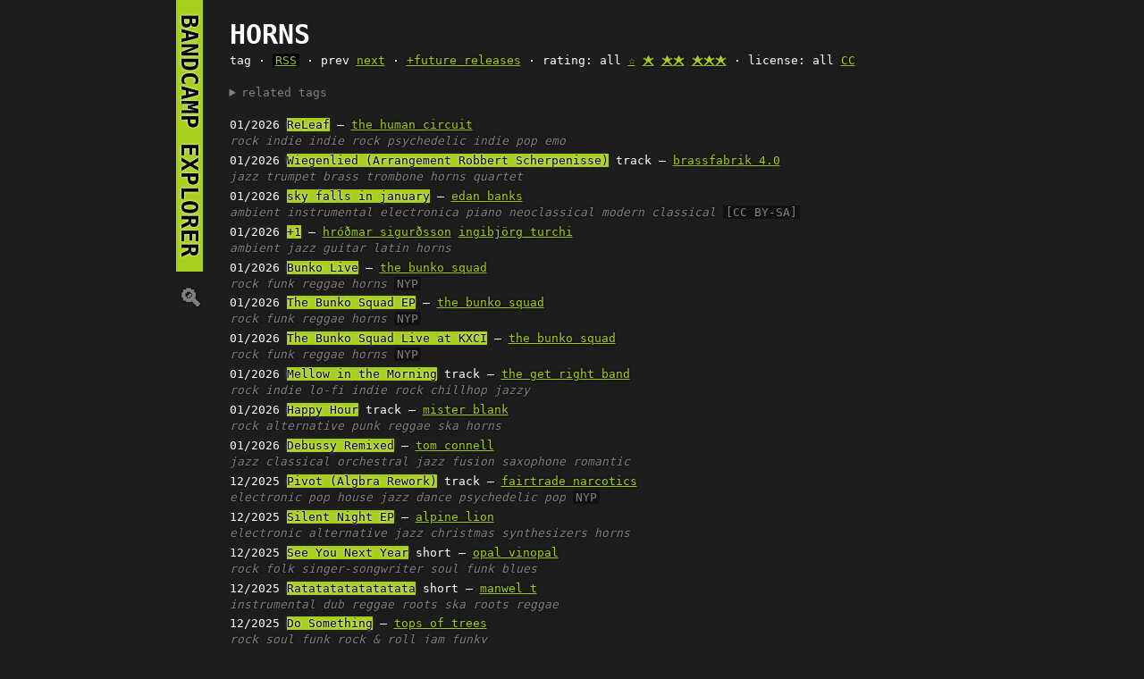

--- FILE ---
content_type: text/html; charset=utf-8
request_url: https://bandcamp.k47.cz/?tag=horns
body_size: 3450
content:
<!DOCTYPE html>
<html>
<head>
<meta charset=utf-8>
<meta name=viewport content='width=device-width,initial-scale=1'>
<meta name=keywords content='Bandcamp, RSS'/>
<link rel=ico type=image/png href=ico.png>
<title>bandcamp explorer</title>
<style>
body { max-width: 60em; margin: auto; font-family: monospace; background: #1d1d1d; color: #fff; overflow-y: scroll; padding-left: 1em; line-height: 1.4; }
a, a:visited { color: #a7ce1d; text-shadow: 0 0 3px black; }
a.out { background-color: #a7ce1d; color: black; text-shadow: 0 0 3px white; text-decoration: none;  }
h1 { text-transform: uppercase; }
@media only screen and (min-width: 700px) {
  h1 { float: left; margin-left: -2.4em; writing-mode: vertical-rl; text-orientation: mixed; }
}
i, summary { color: gray; }
b, .big { text-transform: uppercase; }
.big { font-size: 2.3em; padding-right: 0.5em; font-weight: bold; }
.j, .scl { padding: 0 0.2em; color: black; }
.j { background-color: #cc0; }
.scl { background-color: #f50; }
.st { font-size:1.4em; line-height:0.7; }

.album { margin-bottom: 0.3em;  }
.tags a { color: gray; font-style: italic; text-decoration: none; }
.tags a:hover { text-decoration: underline; color: #a7ce1d; }
.album .sim { color: gray; }
.album:hover .sim { color: #a7ce1d; }
.spec { padding:0 3px; background-color:#111; color:gray; }
.rsslink { padding:0 3px; background-color: black; }
</style>
<body>
<h1><a class=out href=?>&nbsp;bandcamp explorer&nbsp;</a> <a style=text-decoration:none;color:gray; href=?s>🔍︎</a></h1>
<br>
<div class=big>horns</div><div style=display:inline-block>tag · <a class=rsslink href='?tag=horns&rss' type='application/rss+xml'>RSS</a> · <span title='2404 albums'>prev <a href='?tag=horns&p=2'>next</a></span> · <a href='?tag=horns&future'>+future releases</a> · rating:  all <a href='?tag=horns&stars=1'>☆</a> <a href='?tag=horns&stars=2'>🟊</a> <a href='?tag=horns&stars=4'>🟊🟊</a> <a href='?tag=horns&stars=6'>🟊🟊🟊</a> · license: all <a href='?tag=horns&cc' title='creative commons'>CC</a> </div><br><br><details><summary>related tags</summary><a href='?tag=brass'>brass</a> <a href='?tag=trombone'>trombone</a> <a href='?tag=trumpet'>trumpet</a> <a href='?tag=strings'>strings</a> <a href='?tag=ska'>ska</a> <a href='?tag=brass band'>brass band</a> <a href='?tag=sax'>sax</a> <a href='?tag=saxophone'>saxophone</a> <a href='?tag=funk'>funk</a> <a href='?tag=big band'>big band</a> <a href='?tag=drums'>drums</a>  · <a href='?tagsim=horns'>more</a></details><br>
<div class=album><span title=2026-01-26>01/2026</span> <a class=out href='//thehumancircuit.bandcamp.com/album/releaf'>ReLeaf</a>  — <a href='?art=the human circuit'>the human circuit</a><br><span class=tags><a href='?tag=rock'>rock</a> <a href='?tag=indie'>indie</a> <a href='?tag=indie rock'>indie rock</a> <a href='?tag=psychedelic'>psychedelic</a> <a href='?tag=indie pop'>indie pop</a> <a href='?tag=emo'>emo</a> </span></div>

<div class=album><span title=2026-01-20>01/2026</span> <a class=out href='//brassfabrik.bandcamp.com/track/wiegenlied-arrangement-robbert-scherpenisse'>Wiegenlied (Arrangement Robbert Scherpenisse)</a> track  — <a href='?art=brassfabrik 4.0'>brassfabrik 4.0</a><br><span class=tags><a href='?tag=jazz'>jazz</a> <a href='?tag=trumpet'>trumpet</a> <a href='?tag=brass'>brass</a> <a href='?tag=trombone'>trombone</a> <a href='?tag=horns'>horns</a> <a href='?tag=quartet'>quartet</a> </span></div>

<div class=album><span title=2026-01-18>01/2026</span> <a class=out href='//edanbanks.bandcamp.com/album/sky-falls-in-january'>sky falls in january</a>  — <a href='?art=edan banks'>edan banks</a><br><span class=tags><a href='?tag=ambient'>ambient</a> <a href='?tag=instrumental'>instrumental</a> <a href='?tag=electronica'>electronica</a> <a href='?tag=piano'>piano</a> <a href='?tag=neoclassical'>neoclassical</a> <a href='?tag=modern classical'>modern classical</a> <span class=spec>[CC BY-SA]</span> </span></div>

<div class=album><span title=2026-01-15>01/2026</span> <a class=out href='//hrodmarsigurdsson.bandcamp.com/album/1'>+1</a>  — <a href='?art=hróðmar sigurðsson'>hróðmar sigurðsson</a> <a href='?art=ingibjörg turchi'>ingibjörg turchi</a><br><span class=tags><a href='?tag=ambient'>ambient</a> <a href='?tag=jazz'>jazz</a> <a href='?tag=guitar'>guitar</a> <a href='?tag=latin'>latin</a> <a href='?tag=horns'>horns</a> </span></div>

<div class=album><span title=2026-01-14>01/2026</span> <a class=out href='//thebunkosquad.bandcamp.com/album/bunko-live'>Bunko Live</a>  — <a href='?art=the bunko squad'>the bunko squad</a><br><span class=tags><a href='?tag=rock'>rock</a> <a href='?tag=funk'>funk</a> <a href='?tag=reggae'>reggae</a> <a href='?tag=horns'>horns</a> <span class=spec title='name your price'>NYP</span> </span></div>

<div class=album><span title=2026-01-14>01/2026</span> <a class=out href='//thebunkosquad.bandcamp.com/album/the-bunko-squad-ep'>The Bunko Squad EP</a>  — <a href='?art=the bunko squad'>the bunko squad</a><br><span class=tags><a href='?tag=rock'>rock</a> <a href='?tag=funk'>funk</a> <a href='?tag=reggae'>reggae</a> <a href='?tag=horns'>horns</a> <span class=spec title='name your price'>NYP</span> </span></div>

<div class=album><span title=2026-01-14>01/2026</span> <a class=out href='//thebunkosquad.bandcamp.com/album/the-bunko-squad-live-at-kxci'>The Bunko Squad Live at KXCI</a>  — <a href='?art=the bunko squad'>the bunko squad</a><br><span class=tags><a href='?tag=rock'>rock</a> <a href='?tag=funk'>funk</a> <a href='?tag=reggae'>reggae</a> <a href='?tag=horns'>horns</a> <span class=spec title='name your price'>NYP</span> </span></div>

<div class=album><span title=2026-01-09>01/2026</span> <a class=out href='//thegetrightband.bandcamp.com/track/mellow-in-the-morning'>Mellow in the Morning</a> track  — <a href='?art=the get right band'>the get right band</a><br><span class=tags><a href='?tag=rock'>rock</a> <a href='?tag=indie'>indie</a> <a href='?tag=lo-fi'>lo-fi</a> <a href='?tag=indie rock'>indie rock</a> <a href='?tag=chillhop'>chillhop</a> <a href='?tag=jazzy'>jazzy</a> </span></div>

<div class=album><span title=2026-01-05>01/2026</span> <a class=out href='//misterblank.bandcamp.com/track/happy-hour'>Happy Hour</a> track  — <a href='?art=mister blank'>mister blank</a><br><span class=tags><a href='?tag=rock'>rock</a> <a href='?tag=alternative'>alternative</a> <a href='?tag=punk'>punk</a> <a href='?tag=reggae'>reggae</a> <a href='?tag=ska'>ska</a> <a href='?tag=horns'>horns</a> </span></div>

<div class=album><span title=2026-01-01>01/2026</span> <a class=out href='//claudedebussy.bandcamp.com/album/debussy-remixed'>Debussy Remixed</a>  — <a href='?art=tom connell'>tom connell</a><br><span class=tags><a href='?tag=jazz'>jazz</a> <a href='?tag=classical'>classical</a> <a href='?tag=orchestral'>orchestral</a> <a href='?tag=jazz fusion'>jazz fusion</a> <a href='?tag=saxophone'>saxophone</a> <a href='?tag=romantic'>romantic</a> </span></div>

<div class=album><span title=2025-12-31>12/2025</span> <a class=out href='//fairtradenarcotics.bandcamp.com/track/pivot-algbra-rework'>Pivot (Algbra Rework)</a> track  — <a href='?art=fairtrade narcotics'>fairtrade narcotics</a><br><span class=tags><a href='?tag=electronic'>electronic</a> <a href='?tag=pop'>pop</a> <a href='?tag=house'>house</a> <a href='?tag=jazz'>jazz</a> <a href='?tag=dance'>dance</a> <a href='?tag=psychedelic pop'>psychedelic pop</a> <span class=spec title='name your price'>NYP</span> </span></div>

<div class=album><span title=2025-12-31>12/2025</span> <a class=out href='//alpinelion.bandcamp.com/album/silent-night-ep'>Silent Night EP</a>  — <a href='?art=alpine lion'>alpine lion</a><br><span class=tags><a href='?tag=electronic'>electronic</a> <a href='?tag=alternative'>alternative</a> <a href='?tag=jazz'>jazz</a> <a href='?tag=christmas'>christmas</a> <a href='?tag=synthesizers'>synthesizers</a> <a href='?tag=horns'>horns</a> </span></div>

<div class=album><span title=2025-12-24>12/2025</span> <a class=out href='//localmotiveband.bandcamp.com/album/see-you-next-year-2'>See You Next Year</a> short  — <a href='?art=opal vinopal'>opal vinopal</a><br><span class=tags><a href='?tag=rock'>rock</a> <a href='?tag=folk'>folk</a> <a href='?tag=singer-songwriter'>singer-songwriter</a> <a href='?tag=soul'>soul</a> <a href='?tag=funk'>funk</a> <a href='?tag=blues'>blues</a> </span></div>

<div class=album><span title=2025-12-12>12/2025</span> <a class=out href='//manwelt.bandcamp.com/album/ratatatatatatatata'>Ratatatatatatatata</a> short  — <a href='?art=manwel t'>manwel t</a><br><span class=tags><a href='?tag=instrumental'>instrumental</a> <a href='?tag=dub'>dub</a> <a href='?tag=reggae'>reggae</a> <a href='?tag=roots'>roots</a> <a href='?tag=ska'>ska</a> <a href='?tag=roots reggae'>roots reggae</a> </span></div>

<div class=album><span title=2025-12-11>12/2025</span> <a class=out href='//topsoftrees.bandcamp.com/album/do-something'>Do Something</a>  — <a href='?art=tops of trees'>tops of trees</a><br><span class=tags><a href='?tag=rock'>rock</a> <a href='?tag=soul'>soul</a> <a href='?tag=funk'>funk</a> <a href='?tag=rock %26 roll'>rock & roll</a> <a href='?tag=jam'>jam</a> <a href='?tag=funky'>funky</a> </span></div>

<div class=album><span title=2025-11-30>11/2025</span> <a class=out href='//brassfabrik.bandcamp.com/track/liebesleben-einer-ameise-by-elmar-lehnen'>Liebesleben einer Ameise by Elmar Lehnen</a> track  — <a href='?art=brassfabrik 4.0'>brassfabrik 4.0</a><br><span class=tags><a href='?tag=jazz'>jazz</a> <a href='?tag=trumpet'>trumpet</a> <a href='?tag=brass'>brass</a> <a href='?tag=trombone'>trombone</a> <a href='?tag=horns'>horns</a> <a href='?tag=quartet'>quartet</a> </span></div>

<div class=album><span title=2025-11-29>11/2025</span> <a class=out href='//nicolasgueret.bandcamp.com/track/oriental-dream'>Oriental Dream</a> track  — <a href='?art=nicolas gueret'>nicolas gueret</a><br><span class=tags><a href='?tag=world'>world</a> <a href='?tag=fusion'>fusion</a> <a href='?tag=saxophone'>saxophone</a> <a href='?tag=oriental'>oriental</a> <a href='?tag=horns'>horns</a> </span></div>

<div class=album><span title=2025-11-28>11/2025</span> <a class=out href='//lotusundercurrent.bandcamp.com/track/legend-of-main-arena'>Legend Of Main Arena</a> track  — <a href='?art=lotus undercurrent'>lotus undercurrent</a><br><span class=tags><a href='?tag=rock'>rock</a> <a href='?tag=punk'>punk</a> <a href='?tag=alternative rock'>alternative rock</a> <a href='?tag=dub'>dub</a> <a href='?tag=reggae'>reggae</a> <a href='?tag=ska'>ska</a> <span class=spec title='name your price'>NYP</span> </span></div>

<div class=album><span title=2025-11-28>11/2025</span> <a class=out href='//kwunmusic.bandcamp.com/track/cu-ca'>Cuíca</a> track  — <a href='?art=kwun'>kwun</a><br><span class=tags><a href='?tag=alternative'>alternative</a> <a href='?tag=instrumental'>instrumental</a> <a href='?tag=jazz'>jazz</a> <a href='?tag=electronica'>electronica</a> <a href='?tag=funk'>funk</a> <a href='?tag=jazz fusion'>jazz fusion</a> </span></div>

<div class=album><span title=2025-11-28>11/2025</span> <a class=out href='//localmotiveband.bandcamp.com/track/subjection-feat-youknowac'>Subjection (feat. youknowAC)</a> track  — <a href='?art=opal vinopal'>opal vinopal</a><br><span class=tags><a href='?tag=rock'>rock</a> <a href='?tag=hip hop'>hip hop</a> <a href='?tag=rap'>rap</a> <a href='?tag=soul'>soul</a> <a href='?tag=funk'>funk</a> <a href='?tag=blues'>blues</a> </span></div>

<div class=album><span title=2025-11-28>11/2025</span> <a class=out href='//localmotiveband.bandcamp.com/track/can-you-believe-thi-guy-feat-charlie-otto-patrick-dinnen-alan-maniacek'>Can You Believe Thi$ Guy? (feat. Charlie Otto, Patrick Dinnen &amp; Alan Maniacek)</a> track  — <a href='?art=opal vinopal'>opal vinopal</a><br><span class=tags><a href='?tag=rock'>rock</a> <a href='?tag=soul'>soul</a> <a href='?tag=funk'>funk</a> <a href='?tag=alternative rock'>alternative rock</a> <a href='?tag=blues'>blues</a> <a href='?tag=funky'>funky</a> </span></div>

<div class=album><span title=2025-11-21>11/2025</span> <a class=out href='//pankapetan.bandcamp.com/album/dancing-tooth-2'>Dancing Tooth</a>  — <a href='?art=kapten'>kapten</a><br><span class=tags><a href='?tag=hip hop'>hip hop</a> <a href='?tag=world'>world</a> <a href='?tag=horns'>horns</a> </span></div>

<div class=album><span title=2025-11-21>11/2025</span> <a class=out href='//decajoule.bandcamp.com/track/thank-you-my-friend'>Thank You, My Friend</a> track  — <a href='?art=decajoule'>decajoule</a><br><span class=tags><a href='?tag=rock'>rock</a> <a href='?tag=folk rock'>folk rock</a> <a href='?tag=progressive rock'>progressive rock</a> <a href='?tag=blues rock'>blues rock</a> <a href='?tag=horns'>horns</a> <a href='?tag=cerebral'>cerebral</a> </span></div>

<div class=album><span title=2025-11-19>11/2025</span> <a class=out href='//davegordonmusic.bandcamp.com/album/dodging-raindrops-2'>Dodging Raindrops</a>  — <a href='?art=dave gordon'>dave gordon</a><br><span class=tags><a href='?tag=jazz'>jazz</a> <a href='?tag=improvisation'>improvisation</a> <a href='?tag=piano'>piano</a> <a href='?tag=new music'>new music</a> <a href='?tag=solo'>solo</a> <a href='?tag=solo piano'>solo piano</a> </span></div>

<div class=album><span title=2025-11-13>11/2025</span> <a class=out href='//hendofroth.bandcamp.com/track/letta-mbulu-hamba-nam-we-hendo-froth-edit'>Letta Mbulu - Hamba Nam We (Hendo Froth Edit)</a> track  — <a href='?art=hendo froth'>hendo froth</a><br><span class=tags><a href='?tag=electronic'>electronic</a> <a href='?tag=house'>house</a> <a href='?tag=funk'>funk</a> <a href='?tag=disco'>disco</a> <a href='?tag=italo disco'>italo disco</a> <a href='?tag=edit'>edit</a> </span></div>

<div class=album><span title=2025-11-13>11/2025</span> <a class=out href='//snacktimeofficial.bandcamp.com/track/god-only-knows'>God Only Knows</a> track  — <a href='?art=snacktime'>snacktime</a><br><span class=tags><a href='?tag=alternative'>alternative</a> <a href='?tag=pop'>pop</a> <a href='?tag=soul'>soul</a> <a href='?tag=funk'>funk</a> <a href='?tag=rnb'>rnb</a> <a href='?tag=horns'>horns</a> </span></div>

<div class=album><span title=2025-11-09>11/2025</span> <a class=out href='//kiwilips.bandcamp.com/track/wish-i-could'>Wish I Could</a> track  — <a href='?art=kiwilips'>kiwilips</a><br><span class=tags><a href='?tag=electronic'>electronic</a> <a href='?tag=pop'>pop</a> <a href='?tag=instrumental'>instrumental</a> <a href='?tag=indie pop'>indie pop</a> <a href='?tag=indie folk'>indie folk</a> <a href='?tag=power pop'>power pop</a> </span></div>

<div class=album><span title=2025-11-07>11/2025</span> <a class=out href='//floatlikeabuffalo.bandcamp.com/album/float-like-a-buffalo-live-at-dillon-amphitheater'>Float Like a Buffalo Live at Dillon Amphitheater</a>  — <a href='?art=float like a buffalo'>float like a buffalo</a><br><span class=tags><a href='?tag=rock'>rock</a> <a href='?tag=psychedelic'>psychedelic</a> <a href='?tag=rock %26 roll'>rock & roll</a> <a href='?tag=ska'>ska</a> <a href='?tag=jam'>jam</a> <a href='?tag=saxophone'>saxophone</a> </span></div>

<div class=album><span title=2025-11-06>11/2025</span> <a class=out href='//mindblowingorchestra.bandcamp.com/track/bang'>BANG!</a> track  — <a href='?art=mind blowing orchestra'>mind blowing orchestra</a><br><span class=tags><a href='?tag=electronic'>electronic</a> <a href='?tag=jazz'>jazz</a> <a href='?tag=swing'>swing</a> <a href='?tag=violin'>violin</a> <a href='?tag=saxophone'>saxophone</a> <a href='?tag=big band'>big band</a> </span></div>

<div class=album><span title=2025-10-31>10/2025</span> <a class=out href='//localmotiveband.bandcamp.com/album/salvage-songs-album'>SALVAGE SONGS (album)</a>  — <a href='?art=opal vinopal'>opal vinopal</a><br><span class=tags><a href='?tag=rock'>rock</a> <a href='?tag=soul'>soul</a> <a href='?tag=funk'>funk</a> <a href='?tag=blues'>blues</a> <a href='?tag=horns'>horns</a> </span></div>
<div style=text-align:right>prev <a href='?tag=horns&p=2'>next</a></div>